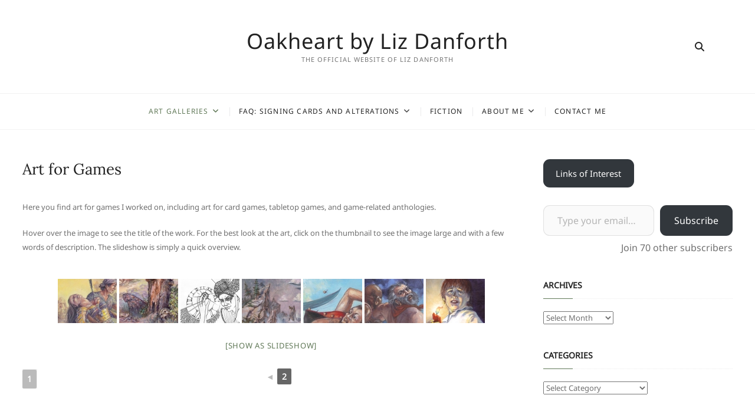

--- FILE ---
content_type: text/html; charset=UTF-8
request_url: https://www.lizdanforth.com/commissions/portfolio/game-related-art/nggallery/page/2
body_size: 14480
content:
<!DOCTYPE html>
<html lang="en-US">
<head>
<meta charset="UTF-8" />
<link rel="profile" href="http://gmpg.org/xfn/11" />
<meta name='robots' content='index, follow, max-image-preview:large, max-snippet:-1, max-video-preview:-1' />

	<!-- This site is optimized with the Yoast SEO plugin v26.7 - https://yoast.com/wordpress/plugins/seo/ -->
	<title>Art for Games - Oakheart by Liz Danforth</title>
	<link rel="canonical" href="https://www.lizdanforth.com/commissions/portfolio/game-related-art/" />
	<meta property="og:locale" content="en_US" />
	<meta property="og:type" content="article" />
	<meta property="og:title" content="Art for Games - Oakheart by Liz Danforth" />
	<meta property="og:description" content="Here you find art for games I worked on, including art for card games, tabletop games, and game-related anthologies. Hover over the image to see &quot;Art for Games&quot;" />
	<meta property="og:url" content="https://www.lizdanforth.com/commissions/portfolio/game-related-art/" />
	<meta property="og:site_name" content="Oakheart by Liz Danforth" />
	<meta property="article:modified_time" content="2016-11-20T00:42:58+00:00" />
	<meta name="twitter:card" content="summary_large_image" />
	<meta name="twitter:site" content="@LizDanforth" />
	<script type="application/ld+json" class="yoast-schema-graph">{"@context":"https://schema.org","@graph":[{"@type":"WebPage","@id":"https://www.lizdanforth.com/commissions/portfolio/game-related-art/","url":"https://www.lizdanforth.com/commissions/portfolio/game-related-art/","name":"Art for Games - Oakheart by Liz Danforth","isPartOf":{"@id":"https://www.lizdanforth.com/#website"},"datePublished":"2009-03-16T16:36:35+00:00","dateModified":"2016-11-20T00:42:58+00:00","breadcrumb":{"@id":"https://www.lizdanforth.com/commissions/portfolio/game-related-art/#breadcrumb"},"inLanguage":"en-US","potentialAction":[{"@type":"ReadAction","target":["https://www.lizdanforth.com/commissions/portfolio/game-related-art/"]}]},{"@type":"BreadcrumbList","@id":"https://www.lizdanforth.com/commissions/portfolio/game-related-art/#breadcrumb","itemListElement":[{"@type":"ListItem","position":1,"name":"Home","item":"https://www.lizdanforth.com/"},{"@type":"ListItem","position":2,"name":"Commissions","item":"https://www.lizdanforth.com/commissions/"},{"@type":"ListItem","position":3,"name":"Art Gallery","item":"https://www.lizdanforth.com/commissions/portfolio/"},{"@type":"ListItem","position":4,"name":"Art for Games"}]},{"@type":"WebSite","@id":"https://www.lizdanforth.com/#website","url":"https://www.lizdanforth.com/","name":"Oakheart by Liz Danforth","description":"The official website of Liz Danforth","publisher":{"@id":"https://www.lizdanforth.com/#/schema/person/abb0c589c98975c4266e1860fd03d983"},"potentialAction":[{"@type":"SearchAction","target":{"@type":"EntryPoint","urlTemplate":"https://www.lizdanforth.com/?s={search_term_string}"},"query-input":{"@type":"PropertyValueSpecification","valueRequired":true,"valueName":"search_term_string"}}],"inLanguage":"en-US"},{"@type":["Person","Organization"],"@id":"https://www.lizdanforth.com/#/schema/person/abb0c589c98975c4266e1860fd03d983","name":"Liz Danforth","image":{"@type":"ImageObject","inLanguage":"en-US","@id":"https://www.lizdanforth.com/#/schema/person/image/","url":"https://www.lizdanforth.com/wp-content/uploads/2020/01/Avatar-Santillana-del-Mar.jpg","contentUrl":"https://www.lizdanforth.com/wp-content/uploads/2020/01/Avatar-Santillana-del-Mar.jpg","width":688,"height":688,"caption":"Liz Danforth"},"logo":{"@id":"https://www.lizdanforth.com/#/schema/person/image/"}}]}</script>
	<!-- / Yoast SEO plugin. -->


<link rel='dns-prefetch' href='//secure.gravatar.com' />
<link rel='dns-prefetch' href='//stats.wp.com' />
<link rel='dns-prefetch' href='//v0.wordpress.com' />
<link rel="alternate" type="application/rss+xml" title="Oakheart by Liz Danforth &raquo; Feed" href="https://www.lizdanforth.com/feed/" />
<link rel="alternate" type="application/rss+xml" title="Oakheart by Liz Danforth &raquo; Comments Feed" href="https://www.lizdanforth.com/comments/feed/" />
<link rel="alternate" title="oEmbed (JSON)" type="application/json+oembed" href="https://www.lizdanforth.com/wp-json/oembed/1.0/embed?url=https%3A%2F%2Fwww.lizdanforth.com%2Fcommissions%2Fportfolio%2Fgame-related-art%2F" />
<link rel="alternate" title="oEmbed (XML)" type="text/xml+oembed" href="https://www.lizdanforth.com/wp-json/oembed/1.0/embed?url=https%3A%2F%2Fwww.lizdanforth.com%2Fcommissions%2Fportfolio%2Fgame-related-art%2F&#038;format=xml" />
<style id='wp-img-auto-sizes-contain-inline-css' type='text/css'>
img:is([sizes=auto i],[sizes^="auto," i]){contain-intrinsic-size:3000px 1500px}
/*# sourceURL=wp-img-auto-sizes-contain-inline-css */
</style>
<style id='wp-emoji-styles-inline-css' type='text/css'>

	img.wp-smiley, img.emoji {
		display: inline !important;
		border: none !important;
		box-shadow: none !important;
		height: 1em !important;
		width: 1em !important;
		margin: 0 0.07em !important;
		vertical-align: -0.1em !important;
		background: none !important;
		padding: 0 !important;
	}
/*# sourceURL=wp-emoji-styles-inline-css */
</style>
<style id='wp-block-library-inline-css' type='text/css'>
:root{--wp-block-synced-color:#7a00df;--wp-block-synced-color--rgb:122,0,223;--wp-bound-block-color:var(--wp-block-synced-color);--wp-editor-canvas-background:#ddd;--wp-admin-theme-color:#007cba;--wp-admin-theme-color--rgb:0,124,186;--wp-admin-theme-color-darker-10:#006ba1;--wp-admin-theme-color-darker-10--rgb:0,107,160.5;--wp-admin-theme-color-darker-20:#005a87;--wp-admin-theme-color-darker-20--rgb:0,90,135;--wp-admin-border-width-focus:2px}@media (min-resolution:192dpi){:root{--wp-admin-border-width-focus:1.5px}}.wp-element-button{cursor:pointer}:root .has-very-light-gray-background-color{background-color:#eee}:root .has-very-dark-gray-background-color{background-color:#313131}:root .has-very-light-gray-color{color:#eee}:root .has-very-dark-gray-color{color:#313131}:root .has-vivid-green-cyan-to-vivid-cyan-blue-gradient-background{background:linear-gradient(135deg,#00d084,#0693e3)}:root .has-purple-crush-gradient-background{background:linear-gradient(135deg,#34e2e4,#4721fb 50%,#ab1dfe)}:root .has-hazy-dawn-gradient-background{background:linear-gradient(135deg,#faaca8,#dad0ec)}:root .has-subdued-olive-gradient-background{background:linear-gradient(135deg,#fafae1,#67a671)}:root .has-atomic-cream-gradient-background{background:linear-gradient(135deg,#fdd79a,#004a59)}:root .has-nightshade-gradient-background{background:linear-gradient(135deg,#330968,#31cdcf)}:root .has-midnight-gradient-background{background:linear-gradient(135deg,#020381,#2874fc)}:root{--wp--preset--font-size--normal:16px;--wp--preset--font-size--huge:42px}.has-regular-font-size{font-size:1em}.has-larger-font-size{font-size:2.625em}.has-normal-font-size{font-size:var(--wp--preset--font-size--normal)}.has-huge-font-size{font-size:var(--wp--preset--font-size--huge)}.has-text-align-center{text-align:center}.has-text-align-left{text-align:left}.has-text-align-right{text-align:right}.has-fit-text{white-space:nowrap!important}#end-resizable-editor-section{display:none}.aligncenter{clear:both}.items-justified-left{justify-content:flex-start}.items-justified-center{justify-content:center}.items-justified-right{justify-content:flex-end}.items-justified-space-between{justify-content:space-between}.screen-reader-text{border:0;clip-path:inset(50%);height:1px;margin:-1px;overflow:hidden;padding:0;position:absolute;width:1px;word-wrap:normal!important}.screen-reader-text:focus{background-color:#ddd;clip-path:none;color:#444;display:block;font-size:1em;height:auto;left:5px;line-height:normal;padding:15px 23px 14px;text-decoration:none;top:5px;width:auto;z-index:100000}html :where(.has-border-color){border-style:solid}html :where([style*=border-top-color]){border-top-style:solid}html :where([style*=border-right-color]){border-right-style:solid}html :where([style*=border-bottom-color]){border-bottom-style:solid}html :where([style*=border-left-color]){border-left-style:solid}html :where([style*=border-width]){border-style:solid}html :where([style*=border-top-width]){border-top-style:solid}html :where([style*=border-right-width]){border-right-style:solid}html :where([style*=border-bottom-width]){border-bottom-style:solid}html :where([style*=border-left-width]){border-left-style:solid}html :where(img[class*=wp-image-]){height:auto;max-width:100%}:where(figure){margin:0 0 1em}html :where(.is-position-sticky){--wp-admin--admin-bar--position-offset:var(--wp-admin--admin-bar--height,0px)}@media screen and (max-width:600px){html :where(.is-position-sticky){--wp-admin--admin-bar--position-offset:0px}}

/*# sourceURL=wp-block-library-inline-css */
</style><style id='wp-block-button-inline-css' type='text/css'>
.wp-block-button__link{align-content:center;box-sizing:border-box;cursor:pointer;display:inline-block;height:100%;text-align:center;word-break:break-word}.wp-block-button__link.aligncenter{text-align:center}.wp-block-button__link.alignright{text-align:right}:where(.wp-block-button__link){border-radius:9999px;box-shadow:none;padding:calc(.667em + 2px) calc(1.333em + 2px);text-decoration:none}.wp-block-button[style*=text-decoration] .wp-block-button__link{text-decoration:inherit}.wp-block-buttons>.wp-block-button.has-custom-width{max-width:none}.wp-block-buttons>.wp-block-button.has-custom-width .wp-block-button__link{width:100%}.wp-block-buttons>.wp-block-button.has-custom-font-size .wp-block-button__link{font-size:inherit}.wp-block-buttons>.wp-block-button.wp-block-button__width-25{width:calc(25% - var(--wp--style--block-gap, .5em)*.75)}.wp-block-buttons>.wp-block-button.wp-block-button__width-50{width:calc(50% - var(--wp--style--block-gap, .5em)*.5)}.wp-block-buttons>.wp-block-button.wp-block-button__width-75{width:calc(75% - var(--wp--style--block-gap, .5em)*.25)}.wp-block-buttons>.wp-block-button.wp-block-button__width-100{flex-basis:100%;width:100%}.wp-block-buttons.is-vertical>.wp-block-button.wp-block-button__width-25{width:25%}.wp-block-buttons.is-vertical>.wp-block-button.wp-block-button__width-50{width:50%}.wp-block-buttons.is-vertical>.wp-block-button.wp-block-button__width-75{width:75%}.wp-block-button.is-style-squared,.wp-block-button__link.wp-block-button.is-style-squared{border-radius:0}.wp-block-button.no-border-radius,.wp-block-button__link.no-border-radius{border-radius:0!important}:root :where(.wp-block-button .wp-block-button__link.is-style-outline),:root :where(.wp-block-button.is-style-outline>.wp-block-button__link){border:2px solid;padding:.667em 1.333em}:root :where(.wp-block-button .wp-block-button__link.is-style-outline:not(.has-text-color)),:root :where(.wp-block-button.is-style-outline>.wp-block-button__link:not(.has-text-color)){color:currentColor}:root :where(.wp-block-button .wp-block-button__link.is-style-outline:not(.has-background)),:root :where(.wp-block-button.is-style-outline>.wp-block-button__link:not(.has-background)){background-color:initial;background-image:none}
/*# sourceURL=https://www.lizdanforth.com/wp-includes/blocks/button/style.min.css */
</style>
<style id='wp-block-buttons-inline-css' type='text/css'>
.wp-block-buttons{box-sizing:border-box}.wp-block-buttons.is-vertical{flex-direction:column}.wp-block-buttons.is-vertical>.wp-block-button:last-child{margin-bottom:0}.wp-block-buttons>.wp-block-button{display:inline-block;margin:0}.wp-block-buttons.is-content-justification-left{justify-content:flex-start}.wp-block-buttons.is-content-justification-left.is-vertical{align-items:flex-start}.wp-block-buttons.is-content-justification-center{justify-content:center}.wp-block-buttons.is-content-justification-center.is-vertical{align-items:center}.wp-block-buttons.is-content-justification-right{justify-content:flex-end}.wp-block-buttons.is-content-justification-right.is-vertical{align-items:flex-end}.wp-block-buttons.is-content-justification-space-between{justify-content:space-between}.wp-block-buttons.aligncenter{text-align:center}.wp-block-buttons:not(.is-content-justification-space-between,.is-content-justification-right,.is-content-justification-left,.is-content-justification-center) .wp-block-button.aligncenter{margin-left:auto;margin-right:auto;width:100%}.wp-block-buttons[style*=text-decoration] .wp-block-button,.wp-block-buttons[style*=text-decoration] .wp-block-button__link{text-decoration:inherit}.wp-block-buttons.has-custom-font-size .wp-block-button__link{font-size:inherit}.wp-block-buttons .wp-block-button__link{width:100%}.wp-block-button.aligncenter{text-align:center}
/*# sourceURL=https://www.lizdanforth.com/wp-includes/blocks/buttons/style.min.css */
</style>
<style id='global-styles-inline-css' type='text/css'>
:root{--wp--preset--aspect-ratio--square: 1;--wp--preset--aspect-ratio--4-3: 4/3;--wp--preset--aspect-ratio--3-4: 3/4;--wp--preset--aspect-ratio--3-2: 3/2;--wp--preset--aspect-ratio--2-3: 2/3;--wp--preset--aspect-ratio--16-9: 16/9;--wp--preset--aspect-ratio--9-16: 9/16;--wp--preset--color--black: #000000;--wp--preset--color--cyan-bluish-gray: #abb8c3;--wp--preset--color--white: #ffffff;--wp--preset--color--pale-pink: #f78da7;--wp--preset--color--vivid-red: #cf2e2e;--wp--preset--color--luminous-vivid-orange: #ff6900;--wp--preset--color--luminous-vivid-amber: #fcb900;--wp--preset--color--light-green-cyan: #7bdcb5;--wp--preset--color--vivid-green-cyan: #00d084;--wp--preset--color--pale-cyan-blue: #8ed1fc;--wp--preset--color--vivid-cyan-blue: #0693e3;--wp--preset--color--vivid-purple: #9b51e0;--wp--preset--gradient--vivid-cyan-blue-to-vivid-purple: linear-gradient(135deg,rgb(6,147,227) 0%,rgb(155,81,224) 100%);--wp--preset--gradient--light-green-cyan-to-vivid-green-cyan: linear-gradient(135deg,rgb(122,220,180) 0%,rgb(0,208,130) 100%);--wp--preset--gradient--luminous-vivid-amber-to-luminous-vivid-orange: linear-gradient(135deg,rgb(252,185,0) 0%,rgb(255,105,0) 100%);--wp--preset--gradient--luminous-vivid-orange-to-vivid-red: linear-gradient(135deg,rgb(255,105,0) 0%,rgb(207,46,46) 100%);--wp--preset--gradient--very-light-gray-to-cyan-bluish-gray: linear-gradient(135deg,rgb(238,238,238) 0%,rgb(169,184,195) 100%);--wp--preset--gradient--cool-to-warm-spectrum: linear-gradient(135deg,rgb(74,234,220) 0%,rgb(151,120,209) 20%,rgb(207,42,186) 40%,rgb(238,44,130) 60%,rgb(251,105,98) 80%,rgb(254,248,76) 100%);--wp--preset--gradient--blush-light-purple: linear-gradient(135deg,rgb(255,206,236) 0%,rgb(152,150,240) 100%);--wp--preset--gradient--blush-bordeaux: linear-gradient(135deg,rgb(254,205,165) 0%,rgb(254,45,45) 50%,rgb(107,0,62) 100%);--wp--preset--gradient--luminous-dusk: linear-gradient(135deg,rgb(255,203,112) 0%,rgb(199,81,192) 50%,rgb(65,88,208) 100%);--wp--preset--gradient--pale-ocean: linear-gradient(135deg,rgb(255,245,203) 0%,rgb(182,227,212) 50%,rgb(51,167,181) 100%);--wp--preset--gradient--electric-grass: linear-gradient(135deg,rgb(202,248,128) 0%,rgb(113,206,126) 100%);--wp--preset--gradient--midnight: linear-gradient(135deg,rgb(2,3,129) 0%,rgb(40,116,252) 100%);--wp--preset--font-size--small: 13px;--wp--preset--font-size--medium: 20px;--wp--preset--font-size--large: 36px;--wp--preset--font-size--x-large: 42px;--wp--preset--spacing--20: 0.44rem;--wp--preset--spacing--30: 0.67rem;--wp--preset--spacing--40: 1rem;--wp--preset--spacing--50: 1.5rem;--wp--preset--spacing--60: 2.25rem;--wp--preset--spacing--70: 3.38rem;--wp--preset--spacing--80: 5.06rem;--wp--preset--shadow--natural: 6px 6px 9px rgba(0, 0, 0, 0.2);--wp--preset--shadow--deep: 12px 12px 50px rgba(0, 0, 0, 0.4);--wp--preset--shadow--sharp: 6px 6px 0px rgba(0, 0, 0, 0.2);--wp--preset--shadow--outlined: 6px 6px 0px -3px rgb(255, 255, 255), 6px 6px rgb(0, 0, 0);--wp--preset--shadow--crisp: 6px 6px 0px rgb(0, 0, 0);}:where(.is-layout-flex){gap: 0.5em;}:where(.is-layout-grid){gap: 0.5em;}body .is-layout-flex{display: flex;}.is-layout-flex{flex-wrap: wrap;align-items: center;}.is-layout-flex > :is(*, div){margin: 0;}body .is-layout-grid{display: grid;}.is-layout-grid > :is(*, div){margin: 0;}:where(.wp-block-columns.is-layout-flex){gap: 2em;}:where(.wp-block-columns.is-layout-grid){gap: 2em;}:where(.wp-block-post-template.is-layout-flex){gap: 1.25em;}:where(.wp-block-post-template.is-layout-grid){gap: 1.25em;}.has-black-color{color: var(--wp--preset--color--black) !important;}.has-cyan-bluish-gray-color{color: var(--wp--preset--color--cyan-bluish-gray) !important;}.has-white-color{color: var(--wp--preset--color--white) !important;}.has-pale-pink-color{color: var(--wp--preset--color--pale-pink) !important;}.has-vivid-red-color{color: var(--wp--preset--color--vivid-red) !important;}.has-luminous-vivid-orange-color{color: var(--wp--preset--color--luminous-vivid-orange) !important;}.has-luminous-vivid-amber-color{color: var(--wp--preset--color--luminous-vivid-amber) !important;}.has-light-green-cyan-color{color: var(--wp--preset--color--light-green-cyan) !important;}.has-vivid-green-cyan-color{color: var(--wp--preset--color--vivid-green-cyan) !important;}.has-pale-cyan-blue-color{color: var(--wp--preset--color--pale-cyan-blue) !important;}.has-vivid-cyan-blue-color{color: var(--wp--preset--color--vivid-cyan-blue) !important;}.has-vivid-purple-color{color: var(--wp--preset--color--vivid-purple) !important;}.has-black-background-color{background-color: var(--wp--preset--color--black) !important;}.has-cyan-bluish-gray-background-color{background-color: var(--wp--preset--color--cyan-bluish-gray) !important;}.has-white-background-color{background-color: var(--wp--preset--color--white) !important;}.has-pale-pink-background-color{background-color: var(--wp--preset--color--pale-pink) !important;}.has-vivid-red-background-color{background-color: var(--wp--preset--color--vivid-red) !important;}.has-luminous-vivid-orange-background-color{background-color: var(--wp--preset--color--luminous-vivid-orange) !important;}.has-luminous-vivid-amber-background-color{background-color: var(--wp--preset--color--luminous-vivid-amber) !important;}.has-light-green-cyan-background-color{background-color: var(--wp--preset--color--light-green-cyan) !important;}.has-vivid-green-cyan-background-color{background-color: var(--wp--preset--color--vivid-green-cyan) !important;}.has-pale-cyan-blue-background-color{background-color: var(--wp--preset--color--pale-cyan-blue) !important;}.has-vivid-cyan-blue-background-color{background-color: var(--wp--preset--color--vivid-cyan-blue) !important;}.has-vivid-purple-background-color{background-color: var(--wp--preset--color--vivid-purple) !important;}.has-black-border-color{border-color: var(--wp--preset--color--black) !important;}.has-cyan-bluish-gray-border-color{border-color: var(--wp--preset--color--cyan-bluish-gray) !important;}.has-white-border-color{border-color: var(--wp--preset--color--white) !important;}.has-pale-pink-border-color{border-color: var(--wp--preset--color--pale-pink) !important;}.has-vivid-red-border-color{border-color: var(--wp--preset--color--vivid-red) !important;}.has-luminous-vivid-orange-border-color{border-color: var(--wp--preset--color--luminous-vivid-orange) !important;}.has-luminous-vivid-amber-border-color{border-color: var(--wp--preset--color--luminous-vivid-amber) !important;}.has-light-green-cyan-border-color{border-color: var(--wp--preset--color--light-green-cyan) !important;}.has-vivid-green-cyan-border-color{border-color: var(--wp--preset--color--vivid-green-cyan) !important;}.has-pale-cyan-blue-border-color{border-color: var(--wp--preset--color--pale-cyan-blue) !important;}.has-vivid-cyan-blue-border-color{border-color: var(--wp--preset--color--vivid-cyan-blue) !important;}.has-vivid-purple-border-color{border-color: var(--wp--preset--color--vivid-purple) !important;}.has-vivid-cyan-blue-to-vivid-purple-gradient-background{background: var(--wp--preset--gradient--vivid-cyan-blue-to-vivid-purple) !important;}.has-light-green-cyan-to-vivid-green-cyan-gradient-background{background: var(--wp--preset--gradient--light-green-cyan-to-vivid-green-cyan) !important;}.has-luminous-vivid-amber-to-luminous-vivid-orange-gradient-background{background: var(--wp--preset--gradient--luminous-vivid-amber-to-luminous-vivid-orange) !important;}.has-luminous-vivid-orange-to-vivid-red-gradient-background{background: var(--wp--preset--gradient--luminous-vivid-orange-to-vivid-red) !important;}.has-very-light-gray-to-cyan-bluish-gray-gradient-background{background: var(--wp--preset--gradient--very-light-gray-to-cyan-bluish-gray) !important;}.has-cool-to-warm-spectrum-gradient-background{background: var(--wp--preset--gradient--cool-to-warm-spectrum) !important;}.has-blush-light-purple-gradient-background{background: var(--wp--preset--gradient--blush-light-purple) !important;}.has-blush-bordeaux-gradient-background{background: var(--wp--preset--gradient--blush-bordeaux) !important;}.has-luminous-dusk-gradient-background{background: var(--wp--preset--gradient--luminous-dusk) !important;}.has-pale-ocean-gradient-background{background: var(--wp--preset--gradient--pale-ocean) !important;}.has-electric-grass-gradient-background{background: var(--wp--preset--gradient--electric-grass) !important;}.has-midnight-gradient-background{background: var(--wp--preset--gradient--midnight) !important;}.has-small-font-size{font-size: var(--wp--preset--font-size--small) !important;}.has-medium-font-size{font-size: var(--wp--preset--font-size--medium) !important;}.has-large-font-size{font-size: var(--wp--preset--font-size--large) !important;}.has-x-large-font-size{font-size: var(--wp--preset--font-size--x-large) !important;}
/*# sourceURL=global-styles-inline-css */
</style>
<style id='core-block-supports-inline-css' type='text/css'>
.wp-container-core-buttons-is-layout-fdcfc74e{justify-content:flex-start;}
/*# sourceURL=core-block-supports-inline-css */
</style>

<style id='classic-theme-styles-inline-css' type='text/css'>
/*! This file is auto-generated */
.wp-block-button__link{color:#fff;background-color:#32373c;border-radius:9999px;box-shadow:none;text-decoration:none;padding:calc(.667em + 2px) calc(1.333em + 2px);font-size:1.125em}.wp-block-file__button{background:#32373c;color:#fff;text-decoration:none}
/*# sourceURL=/wp-includes/css/classic-themes.min.css */
</style>
<link rel='stylesheet' id='ngg_trigger_buttons-css' href='https://www.lizdanforth.com/wp-content/plugins/nextgen-gallery/static/GalleryDisplay/trigger_buttons.css?ver=4.0.4' type='text/css' media='all' />
<link rel='stylesheet' id='fontawesome_v4_shim_style-css' href='https://www.lizdanforth.com/wp-content/plugins/nextgen-gallery/static/FontAwesome/css/v4-shims.min.css?ver=6.9' type='text/css' media='all' />
<link rel='stylesheet' id='fontawesome-css' href='https://www.lizdanforth.com/wp-content/plugins/nextgen-gallery/static/FontAwesome/css/all.min.css?ver=6.9' type='text/css' media='all' />
<link rel='stylesheet' id='nextgen_pagination_style-css' href='https://www.lizdanforth.com/wp-content/plugins/nextgen-gallery/static/GalleryDisplay/pagination_style.css?ver=4.0.4' type='text/css' media='all' />
<link rel='stylesheet' id='nextgen_basic_thumbnails_style-css' href='https://www.lizdanforth.com/wp-content/plugins/nextgen-gallery/static/Thumbnails/nextgen_basic_thumbnails.css?ver=4.0.4' type='text/css' media='all' />
<link rel='stylesheet' id='cocktail-style-css' href='https://www.lizdanforth.com/wp-content/themes/cocktail/style.css?ver=6.9' type='text/css' media='all' />
<link rel='stylesheet' id='font-icons-css' href='https://www.lizdanforth.com/wp-content/themes/cocktail/assets/font-icons/css/all.min.css?ver=6.9' type='text/css' media='all' />
<link rel='stylesheet' id='cocktail-responsive-css' href='https://www.lizdanforth.com/wp-content/themes/cocktail/css/responsive.css?ver=6.9' type='text/css' media='all' />
<link rel='stylesheet' id='cocktail-google-fonts-css' href='https://www.lizdanforth.com/wp-content/fonts/d3336ea019bed56da548818e44b67cc8.css?ver=6.9' type='text/css' media='all' />
<script type="text/javascript" src="https://www.lizdanforth.com/wp-includes/js/jquery/jquery.min.js?ver=3.7.1" id="jquery-core-js"></script>
<script type="text/javascript" src="https://www.lizdanforth.com/wp-includes/js/jquery/jquery-migrate.min.js?ver=3.4.1" id="jquery-migrate-js"></script>
<script type="text/javascript" id="photocrati_ajax-js-extra">
/* <![CDATA[ */
var photocrati_ajax = {"url":"https://www.lizdanforth.com/index.php?photocrati_ajax=1","rest_url":"https://www.lizdanforth.com/wp-json/","wp_home_url":"https://www.lizdanforth.com","wp_site_url":"https://www.lizdanforth.com","wp_root_url":"https://www.lizdanforth.com","wp_plugins_url":"https://www.lizdanforth.com/wp-content/plugins","wp_content_url":"https://www.lizdanforth.com/wp-content","wp_includes_url":"https://www.lizdanforth.com/wp-includes/","ngg_param_slug":"nggallery","rest_nonce":"f636298ec4"};
//# sourceURL=photocrati_ajax-js-extra
/* ]]> */
</script>
<script type="text/javascript" src="https://www.lizdanforth.com/wp-content/plugins/nextgen-gallery/static/Legacy/ajax.min.js?ver=4.0.4" id="photocrati_ajax-js"></script>
<script type="text/javascript" src="https://www.lizdanforth.com/wp-content/plugins/nextgen-gallery/static/FontAwesome/js/v4-shims.min.js?ver=5.3.1" id="fontawesome_v4_shim-js"></script>
<script type="text/javascript" defer crossorigin="anonymous" data-auto-replace-svg="false" data-keep-original-source="false" data-search-pseudo-elements src="https://www.lizdanforth.com/wp-content/plugins/nextgen-gallery/static/FontAwesome/js/all.min.js?ver=5.3.1" id="fontawesome-js"></script>
<script type="text/javascript" src="https://www.lizdanforth.com/wp-content/plugins/nextgen-gallery/static/Thumbnails/nextgen_basic_thumbnails.js?ver=4.0.4" id="nextgen_basic_thumbnails_script-js"></script>
<link rel="https://api.w.org/" href="https://www.lizdanforth.com/wp-json/" /><link rel="alternate" title="JSON" type="application/json" href="https://www.lizdanforth.com/wp-json/wp/v2/pages/21" /><link rel="EditURI" type="application/rsd+xml" title="RSD" href="https://www.lizdanforth.com/xmlrpc.php?rsd" />
<meta name="generator" content="WordPress 6.9" />
<link rel='shortlink' href='https://wp.me/P2lTXY-l' />
	<style>img#wpstats{display:none}</style>
			<meta name="viewport" content="width=device-width" />
			<style type="text/css" id="wp-custom-css">
			.bill-hidden {
	visibility: hidden;
	display: none; 
}		</style>
		<style id='jetpack-block-subscriptions-inline-css' type='text/css'>
.is-style-compact .is-not-subscriber .wp-block-button__link,.is-style-compact .is-not-subscriber .wp-block-jetpack-subscriptions__button{border-end-start-radius:0!important;border-start-start-radius:0!important;margin-inline-start:0!important}.is-style-compact .is-not-subscriber .components-text-control__input,.is-style-compact .is-not-subscriber p#subscribe-email input[type=email]{border-end-end-radius:0!important;border-start-end-radius:0!important}.is-style-compact:not(.wp-block-jetpack-subscriptions__use-newline) .components-text-control__input{border-inline-end-width:0!important}.wp-block-jetpack-subscriptions.wp-block-jetpack-subscriptions__supports-newline .wp-block-jetpack-subscriptions__form-container{display:flex;flex-direction:column}.wp-block-jetpack-subscriptions.wp-block-jetpack-subscriptions__supports-newline:not(.wp-block-jetpack-subscriptions__use-newline) .is-not-subscriber .wp-block-jetpack-subscriptions__form-elements{align-items:flex-start;display:flex}.wp-block-jetpack-subscriptions.wp-block-jetpack-subscriptions__supports-newline:not(.wp-block-jetpack-subscriptions__use-newline) p#subscribe-submit{display:flex;justify-content:center}.wp-block-jetpack-subscriptions.wp-block-jetpack-subscriptions__supports-newline .wp-block-jetpack-subscriptions__form .wp-block-jetpack-subscriptions__button,.wp-block-jetpack-subscriptions.wp-block-jetpack-subscriptions__supports-newline .wp-block-jetpack-subscriptions__form .wp-block-jetpack-subscriptions__textfield .components-text-control__input,.wp-block-jetpack-subscriptions.wp-block-jetpack-subscriptions__supports-newline .wp-block-jetpack-subscriptions__form button,.wp-block-jetpack-subscriptions.wp-block-jetpack-subscriptions__supports-newline .wp-block-jetpack-subscriptions__form input[type=email],.wp-block-jetpack-subscriptions.wp-block-jetpack-subscriptions__supports-newline form .wp-block-jetpack-subscriptions__button,.wp-block-jetpack-subscriptions.wp-block-jetpack-subscriptions__supports-newline form .wp-block-jetpack-subscriptions__textfield .components-text-control__input,.wp-block-jetpack-subscriptions.wp-block-jetpack-subscriptions__supports-newline form button,.wp-block-jetpack-subscriptions.wp-block-jetpack-subscriptions__supports-newline form input[type=email]{box-sizing:border-box;cursor:pointer;line-height:1.3;min-width:auto!important;white-space:nowrap!important}.wp-block-jetpack-subscriptions.wp-block-jetpack-subscriptions__supports-newline .wp-block-jetpack-subscriptions__form input[type=email]::placeholder,.wp-block-jetpack-subscriptions.wp-block-jetpack-subscriptions__supports-newline .wp-block-jetpack-subscriptions__form input[type=email]:disabled,.wp-block-jetpack-subscriptions.wp-block-jetpack-subscriptions__supports-newline form input[type=email]::placeholder,.wp-block-jetpack-subscriptions.wp-block-jetpack-subscriptions__supports-newline form input[type=email]:disabled{color:currentColor;opacity:.5}.wp-block-jetpack-subscriptions.wp-block-jetpack-subscriptions__supports-newline .wp-block-jetpack-subscriptions__form .wp-block-jetpack-subscriptions__button,.wp-block-jetpack-subscriptions.wp-block-jetpack-subscriptions__supports-newline .wp-block-jetpack-subscriptions__form button,.wp-block-jetpack-subscriptions.wp-block-jetpack-subscriptions__supports-newline form .wp-block-jetpack-subscriptions__button,.wp-block-jetpack-subscriptions.wp-block-jetpack-subscriptions__supports-newline form button{border-color:#0000;border-style:solid}.wp-block-jetpack-subscriptions.wp-block-jetpack-subscriptions__supports-newline .wp-block-jetpack-subscriptions__form .wp-block-jetpack-subscriptions__textfield,.wp-block-jetpack-subscriptions.wp-block-jetpack-subscriptions__supports-newline .wp-block-jetpack-subscriptions__form p#subscribe-email,.wp-block-jetpack-subscriptions.wp-block-jetpack-subscriptions__supports-newline form .wp-block-jetpack-subscriptions__textfield,.wp-block-jetpack-subscriptions.wp-block-jetpack-subscriptions__supports-newline form p#subscribe-email{background:#0000;flex-grow:1}.wp-block-jetpack-subscriptions.wp-block-jetpack-subscriptions__supports-newline .wp-block-jetpack-subscriptions__form .wp-block-jetpack-subscriptions__textfield .components-base-control__field,.wp-block-jetpack-subscriptions.wp-block-jetpack-subscriptions__supports-newline .wp-block-jetpack-subscriptions__form .wp-block-jetpack-subscriptions__textfield .components-text-control__input,.wp-block-jetpack-subscriptions.wp-block-jetpack-subscriptions__supports-newline .wp-block-jetpack-subscriptions__form .wp-block-jetpack-subscriptions__textfield input[type=email],.wp-block-jetpack-subscriptions.wp-block-jetpack-subscriptions__supports-newline .wp-block-jetpack-subscriptions__form p#subscribe-email .components-base-control__field,.wp-block-jetpack-subscriptions.wp-block-jetpack-subscriptions__supports-newline .wp-block-jetpack-subscriptions__form p#subscribe-email .components-text-control__input,.wp-block-jetpack-subscriptions.wp-block-jetpack-subscriptions__supports-newline .wp-block-jetpack-subscriptions__form p#subscribe-email input[type=email],.wp-block-jetpack-subscriptions.wp-block-jetpack-subscriptions__supports-newline form .wp-block-jetpack-subscriptions__textfield .components-base-control__field,.wp-block-jetpack-subscriptions.wp-block-jetpack-subscriptions__supports-newline form .wp-block-jetpack-subscriptions__textfield .components-text-control__input,.wp-block-jetpack-subscriptions.wp-block-jetpack-subscriptions__supports-newline form .wp-block-jetpack-subscriptions__textfield input[type=email],.wp-block-jetpack-subscriptions.wp-block-jetpack-subscriptions__supports-newline form p#subscribe-email .components-base-control__field,.wp-block-jetpack-subscriptions.wp-block-jetpack-subscriptions__supports-newline form p#subscribe-email .components-text-control__input,.wp-block-jetpack-subscriptions.wp-block-jetpack-subscriptions__supports-newline form p#subscribe-email input[type=email]{height:auto;margin:0;width:100%}.wp-block-jetpack-subscriptions.wp-block-jetpack-subscriptions__supports-newline .wp-block-jetpack-subscriptions__form p#subscribe-email,.wp-block-jetpack-subscriptions.wp-block-jetpack-subscriptions__supports-newline .wp-block-jetpack-subscriptions__form p#subscribe-submit,.wp-block-jetpack-subscriptions.wp-block-jetpack-subscriptions__supports-newline form p#subscribe-email,.wp-block-jetpack-subscriptions.wp-block-jetpack-subscriptions__supports-newline form p#subscribe-submit{line-height:0;margin:0;padding:0}.wp-block-jetpack-subscriptions.wp-block-jetpack-subscriptions__supports-newline.wp-block-jetpack-subscriptions__show-subs .wp-block-jetpack-subscriptions__subscount{font-size:16px;margin:8px 0;text-align:end}.wp-block-jetpack-subscriptions.wp-block-jetpack-subscriptions__supports-newline.wp-block-jetpack-subscriptions__use-newline .wp-block-jetpack-subscriptions__form-elements{display:block}.wp-block-jetpack-subscriptions.wp-block-jetpack-subscriptions__supports-newline.wp-block-jetpack-subscriptions__use-newline .wp-block-jetpack-subscriptions__button,.wp-block-jetpack-subscriptions.wp-block-jetpack-subscriptions__supports-newline.wp-block-jetpack-subscriptions__use-newline button{display:inline-block;max-width:100%}.wp-block-jetpack-subscriptions.wp-block-jetpack-subscriptions__supports-newline.wp-block-jetpack-subscriptions__use-newline .wp-block-jetpack-subscriptions__subscount{text-align:start}#subscribe-submit.is-link{text-align:center;width:auto!important}#subscribe-submit.is-link a{margin-left:0!important;margin-top:0!important;width:auto!important}@keyframes jetpack-memberships_button__spinner-animation{to{transform:rotate(1turn)}}.jetpack-memberships-spinner{display:none;height:1em;margin:0 0 0 5px;width:1em}.jetpack-memberships-spinner svg{height:100%;margin-bottom:-2px;width:100%}.jetpack-memberships-spinner-rotating{animation:jetpack-memberships_button__spinner-animation .75s linear infinite;transform-origin:center}.is-loading .jetpack-memberships-spinner{display:inline-block}body.jetpack-memberships-modal-open{overflow:hidden}dialog.jetpack-memberships-modal{opacity:1}dialog.jetpack-memberships-modal,dialog.jetpack-memberships-modal iframe{background:#0000;border:0;bottom:0;box-shadow:none;height:100%;left:0;margin:0;padding:0;position:fixed;right:0;top:0;width:100%}dialog.jetpack-memberships-modal::backdrop{background-color:#000;opacity:.7;transition:opacity .2s ease-out}dialog.jetpack-memberships-modal.is-loading,dialog.jetpack-memberships-modal.is-loading::backdrop{opacity:0}
/*# sourceURL=https://www.lizdanforth.com/wp-content/plugins/jetpack/_inc/blocks/subscriptions/view.css?minify=false */
</style>
</head>
<body class="wp-singular page-template-default page page-id-21 page-child parent-pageid-19 wp-custom-logo wp-embed-responsive wp-theme-cocktail ">
	<div id="page" class="site">
	<a class="skip-link screen-reader-text" href="#site-content-contain">Skip to content</a>
	<!-- Masthead ============================================= -->
	<header id="masthead" class="site-header" role="banner">
		<div class="header-wrap">
			<!-- Top Header============================================= -->
			<div class="top-header">
								<!-- Main Header============================================= -->
				<div class="main-header clearfix">
					<div class="header-wrap-inner">
						<div class="header-left">
													</div> <!-- end .header-left -->
					

						<div id="site-branding" class="site-branding"><div id="site-detail"> <h2 id="site-title"> 				<a href="https://www.lizdanforth.com/" title="Oakheart by Liz Danforth" rel="home"> Oakheart by Liz Danforth </a>
				 </h2> <!-- end .site-title --> 					<div id="site-description"> The official website of Liz Danforth </div> <!-- end #site-description -->
			
		</div></div>
						<div class="header-right">
																<aside class="side-menu-wrap" role="complementary" aria-label="Side Sidebar">
										<div class="side-menu">
									  		<button class="hide-menu-toggle" type="button">			
												<span class="bars"></span>
										  	</button>

																					</div><!-- end .side-menu -->
									</aside><!-- end .side-menu-wrap -->
																	<button id="search-toggle" class="header-search" type="button"></button>
										<div id="search-box" class="clearfix">
											<div class="search-x"></div>
												<form class="search-form" action="https://www.lizdanforth.com/" method="get" role="search">
			<label class="screen-reader-text">Search &hellip;</label>
		<input type="search" name="s" class="search-field" placeholder="Search &hellip;" autocomplete="off" />
		<button type="submit" class="search-submit"><i class="fa-solid fa-magnifying-glass"></i></button>
</form> <!-- end .search-form -->										</div>  <!-- end #search-box -->
															</div> <!-- end .header-right -->
					</div> <!-- end .wrap -->

											<!-- Main Nav ============================================= -->
						<div id="sticky-header" class="clearfix">
							<nav id="site-navigation" class="main-navigation clearfix" role="navigation" aria-label="Main Menu">

							<button class="menu-toggle" aria-controls="primary-menu" aria-expanded="false">
								<span class="line-bar"></span>
						  	</button> <!-- end .menu-toggle -->
							
								<ul id="primary-menu" class="menu nav-menu"><li id="menu-item-2861" class="menu-item menu-item-type-post_type menu-item-object-page current-page-ancestor current-menu-ancestor current-menu-parent current-page-parent current_page_parent current_page_ancestor menu-item-has-children menu-item-2861"><a href="https://www.lizdanforth.com/commissions/portfolio/">Art Galleries</a>
<ul class="sub-menu">
	<li id="menu-item-6804" class="menu-item menu-item-type-post_type menu-item-object-page menu-item-6804"><a href="https://www.lizdanforth.com/updated-card-list/">The Card List</a></li>
	<li id="menu-item-3345" class="menu-item menu-item-type-post_type menu-item-object-page menu-item-3345"><a href="https://www.lizdanforth.com/commissions/recent-works/">Recent Works</a></li>
	<li id="menu-item-3349" class="menu-item menu-item-type-post_type menu-item-object-page current-menu-item page_item page-item-21 current_page_item menu-item-3349"><a href="https://www.lizdanforth.com/commissions/portfolio/game-related-art/" aria-current="page">Art for Games</a></li>
	<li id="menu-item-3520" class="menu-item menu-item-type-post_type menu-item-object-page menu-item-3520"><a href="https://www.lizdanforth.com/print-gallery/">Print Gallery</a></li>
	<li id="menu-item-4948" class="menu-item menu-item-type-post_type menu-item-object-page menu-item-4948"><a href="https://www.lizdanforth.com/commissions/portfolio/personal-projects-or-commissions/">Personal Projects &#038; Commissions</a></li>
</ul>
</li>
<li id="menu-item-7155" class="menu-item menu-item-type-post_type menu-item-object-page menu-item-has-children menu-item-7155"><a href="https://www.lizdanforth.com/about-liz-danforth/signing-cards/">FAQ: Signing Cards and Alterations</a>
<ul class="sub-menu">
	<li id="menu-item-6871" class="menu-item menu-item-type-post_type menu-item-object-page menu-item-6871"><a href="https://www.lizdanforth.com/commissions-on-hold/">Commissions on Hold</a></li>
</ul>
</li>
<li id="menu-item-3346" class="menu-item menu-item-type-post_type menu-item-object-page menu-item-3346"><a href="https://www.lizdanforth.com/tall-tales-and-swapping-lies/">Fiction</a></li>
<li id="menu-item-3341" class="menu-item menu-item-type-post_type menu-item-object-page menu-item-has-children menu-item-3341"><a href="https://www.lizdanforth.com/about-liz-danforth/">About Me</a>
<ul class="sub-menu">
	<li id="menu-item-7017" class="menu-item menu-item-type-post_type menu-item-object-page menu-item-7017"><a href="https://www.lizdanforth.com/links-of-interest/">Links of Interest</a></li>
	<li id="menu-item-3343" class="menu-item menu-item-type-post_type menu-item-object-page menu-item-3343"><a href="https://www.lizdanforth.com/about-liz-danforth/bibliography-in-progress/">Bibliography (in progress)</a></li>
	<li id="menu-item-2863" class="menu-item menu-item-type-post_type menu-item-object-page menu-item-2863"><a href="https://www.lizdanforth.com/about-liz-danforth/the-librarian/">Libraries and Gaming</a></li>
	<li id="menu-item-2864" class="menu-item menu-item-type-post_type menu-item-object-page menu-item-2864"><a href="https://www.lizdanforth.com/about-liz-danforth/other/">Other Sides of Me</a></li>
</ul>
</li>
<li id="menu-item-2862" class="menu-item menu-item-type-post_type menu-item-object-page menu-item-2862"><a href="https://www.lizdanforth.com/about/">Contact Me</a></li>
</ul>							</nav> <!-- end #site-navigation -->
						</div> <!-- end #sticky-header -->
									</div> <!-- end .main-header -->
			</div> <!-- end .top-header -->

					</div> <!-- end .header-wrap -->
	</header> <!-- end #masthead -->
	<!-- Main Page Start ============================================= -->
	<div id="site-content-contain" class="site-content-contain">
		<div id="content" class="site-content">
					<div class="wrap">
	<div id="primary" class="content-area">
		<main id="main" class="site-main" role="main">
			<header class="page-header">
									<h1 class="page-title">Art for Games</h1>
					<!-- .page-title -->
								<!-- .breadcrumb -->
			</header><!-- .page-header -->
						<article id="page-21" class="post-21 page type-page status-publish hentry">
								<div class="entry-content">
					<p>Here you find art for games I worked on, including art for card games, tabletop games, and game-related anthologies.</p>
<p>Hover over the image to see the title of the work. For the best look at the art, click on the thumbnail to see the image large and with a few words of description. The slideshow is simply a quick overview.</p>
<!-- default-view.php -->
<div
	class="ngg-galleryoverview default-view
	 ngg-ajax-pagination-none	"
	id="ngg-gallery-cd2a646b061d65cd31ad1b106f5e2476-2">

		<!-- Thumbnails -->
				<div id="ngg-image-0" class="ngg-gallery-thumbnail-box
											"
			>
						<div class="ngg-gallery-thumbnail">
			<a href="https://www.lizdanforth.com/wp-content/gallery/art-for-games/l5r-shinjo-groomsmen-hidde.jpg"
				title="A card image for Legend of the Five Rings, the Hidden Emperor Storms of War expansion."
				data-src="https://www.lizdanforth.com/wp-content/gallery/art-for-games/l5r-shinjo-groomsmen-hidde.jpg"
				data-thumbnail="https://www.lizdanforth.com/wp-content/gallery/art-for-games/thumbs/thumbs_l5r-shinjo-groomsmen-hidde.jpg"
				data-image-id="10"
				data-title="Shinjo Groomsmen"
				data-description="A card image for Legend of the Five Rings, the Hidden Emperor Storms of War expansion."
				data-image-slug="shinjo-groomsmen"
				>
				<img
					title="Shinjo Groomsmen"
					alt="Shinjo Groomsmen"
					src="https://www.lizdanforth.com/wp-content/gallery/art-for-games/thumbs/thumbs_l5r-shinjo-groomsmen-hidde.jpg"
					width="100"
					height="75"
					style="max-width:100%;"
				/>
			</a>
		</div>
							</div>
			
				<div id="ngg-image-1" class="ngg-gallery-thumbnail-box
											"
			>
						<div class="ngg-gallery-thumbnail">
			<a href="https://www.lizdanforth.com/wp-content/gallery/art-for-games/havenwood-battleground.jpg"
				title="A card image for Magic: the Gathering, the Homelands expansion."
				data-src="https://www.lizdanforth.com/wp-content/gallery/art-for-games/havenwood-battleground.jpg"
				data-thumbnail="https://www.lizdanforth.com/wp-content/gallery/art-for-games/thumbs/thumbs_havenwood-battleground.jpg"
				data-image-id="6"
				data-title="Havenwood Battleground"
				data-description="A card image for Magic: the Gathering, the Homelands expansion."
				data-image-slug="havenwood-battleground"
				>
				<img
					title="Havenwood Battleground"
					alt="Havenwood Battleground"
					src="https://www.lizdanforth.com/wp-content/gallery/art-for-games/thumbs/thumbs_havenwood-battleground.jpg"
					width="100"
					height="75"
					style="max-width:100%;"
				/>
			</a>
		</div>
							</div>
			
				<div id="ngg-image-2" class="ngg-gallery-thumbnail-box
											"
			>
						<div class="ngg-gallery-thumbnail">
			<a href="https://www.lizdanforth.com/wp-content/gallery/art-for-games/Casting-from-a-grimoire-SM.jpg"
				title="A more recent Earthdawn-related illustration. I wanted to play with the idea of patterns in patterns in the weaving of magic and enchantment."
				data-src="https://www.lizdanforth.com/wp-content/gallery/art-for-games/Casting-from-a-grimoire-SM.jpg"
				data-thumbnail="https://www.lizdanforth.com/wp-content/gallery/art-for-games/thumbs/thumbs_Casting-from-a-grimoire-SM.jpg"
				data-image-id="45"
				data-title="Casting from a Grimoire"
				data-description="A more recent Earthdawn-related illustration. I wanted to play with the idea of patterns in patterns in the weaving of magic and enchantment."
				data-image-slug="casting-from-a-grimoire-sm-1"
				>
				<img
					title="Casting from a Grimoire"
					alt="Casting from a Grimoire"
					src="https://www.lizdanforth.com/wp-content/gallery/art-for-games/thumbs/thumbs_Casting-from-a-grimoire-SM.jpg"
					width="100"
					height="75"
					style="max-width:100%;"
				/>
			</a>
		</div>
							</div>
			
				<div id="ngg-image-3" class="ngg-gallery-thumbnail-box
											"
			>
						<div class="ngg-gallery-thumbnail">
			<a href="https://www.lizdanforth.com/wp-content/gallery/art-for-games/natures-wrath.jpg"
				title="A card image for Magic: the Gathering."
				data-src="https://www.lizdanforth.com/wp-content/gallery/art-for-games/natures-wrath.jpg"
				data-thumbnail="https://www.lizdanforth.com/wp-content/gallery/art-for-games/thumbs/thumbs_natures-wrath.jpg"
				data-image-id="14"
				data-title="Nature&#039;s Wrath"
				data-description="A card image for Magic: the Gathering."
				data-image-slug="natures-wrath"
				>
				<img
					title="Nature&#039;s Wrath"
					alt="Nature&#039;s Wrath"
					src="https://www.lizdanforth.com/wp-content/gallery/art-for-games/thumbs/thumbs_natures-wrath.jpg"
					width="100"
					height="75"
					style="max-width:100%;"
				/>
			</a>
		</div>
							</div>
			
				<div id="ngg-image-4" class="ngg-gallery-thumbnail-box
											"
			>
						<div class="ngg-gallery-thumbnail">
			<a href="https://www.lizdanforth.com/wp-content/gallery/art-for-games/7seas-avoid-fate.jpg"
				title="A card image for the 7 Seas card game."
				data-src="https://www.lizdanforth.com/wp-content/gallery/art-for-games/7seas-avoid-fate.jpg"
				data-thumbnail="https://www.lizdanforth.com/wp-content/gallery/art-for-games/thumbs/thumbs_7seas-avoid-fate.jpg"
				data-image-id="1"
				data-title="Avoid Fate"
				data-description="A card image for the 7 Seas card game."
				data-image-slug="avoid-fate"
				>
				<img
					title="Avoid Fate"
					alt="Avoid Fate"
					src="https://www.lizdanforth.com/wp-content/gallery/art-for-games/thumbs/thumbs_7seas-avoid-fate.jpg"
					width="100"
					height="75"
					style="max-width:100%;"
				/>
			</a>
		</div>
							</div>
			
				<div id="ngg-image-5" class="ngg-gallery-thumbnail-box
											"
			>
						<div class="ngg-gallery-thumbnail">
			<a href="https://www.lizdanforth.com/wp-content/gallery/art-for-games/7seas-lock-him-in-the-hold.jpg"
				title="A card image for the 7 Seas card game."
				data-src="https://www.lizdanforth.com/wp-content/gallery/art-for-games/7seas-lock-him-in-the-hold.jpg"
				data-thumbnail="https://www.lizdanforth.com/wp-content/gallery/art-for-games/thumbs/thumbs_7seas-lock-him-in-the-hold.jpg"
				data-image-id="2"
				data-title="Lock Him in the Hold"
				data-description="A card image for the 7 Seas card game."
				data-image-slug="lock-him-in-the-hold"
				>
				<img
					title="Lock Him in the Hold"
					alt="Lock Him in the Hold"
					src="https://www.lizdanforth.com/wp-content/gallery/art-for-games/thumbs/thumbs_7seas-lock-him-in-the-hold.jpg"
					width="100"
					height="75"
					style="max-width:100%;"
				/>
			</a>
		</div>
							</div>
			
				<div id="ngg-image-6" class="ngg-gallery-thumbnail-box
											"
			>
						<div class="ngg-gallery-thumbnail">
			<a href="https://www.lizdanforth.com/wp-content/gallery/art-for-games/7seas-rats.jpg"
				title="A card image for the 7 Seas card game."
				data-src="https://www.lizdanforth.com/wp-content/gallery/art-for-games/7seas-rats.jpg"
				data-thumbnail="https://www.lizdanforth.com/wp-content/gallery/art-for-games/thumbs/thumbs_7seas-rats.jpg"
				data-image-id="19"
				data-title="Rats!"
				data-description="A card image for the 7 Seas card game."
				data-image-slug="rats"
				>
				<img
					title="Rats!"
					alt="Rats!"
					src="https://www.lizdanforth.com/wp-content/gallery/art-for-games/thumbs/thumbs_7seas-rats.jpg"
					width="100"
					height="75"
					style="max-width:100%;"
				/>
			</a>
		</div>
							</div>
			
	
	<br style="clear: both" />

		<div class="slideshowlink">
		<a href='https://www.lizdanforth.com/commissions/portfolio/game-related-art/nggallery/page/2/slideshow'>[Show as slideshow]</a>

	</div>
	
		<!-- Pagination -->
		<div class='ngg-navigation'><a class='next' href='https://www.lizdanforth.com/commissions/portfolio/game-related-art/nggallery/page/1' data-pageid=1>&#9668;</a>
<a class='page-numbers' data-pageid='1' href='https://www.lizdanforth.com/commissions/portfolio/game-related-art/nggallery/page/1'>1</a>
<span class='current'>2</span></div>	</div>

				</div> <!-- entry-content clearfix-->
				
<div id="comments" class="comments-area">
			</div> <!-- .comments-area -->			</article>
					</main><!-- end #main -->
	</div> <!-- #primary -->

<aside id="secondary" class="widget-area" role="complementary">
    <aside id="block-7" class="widget widget_block">
<div class="wp-block-buttons is-content-justification-left is-layout-flex wp-container-core-buttons-is-layout-fdcfc74e wp-block-buttons-is-layout-flex">
<div class="wp-block-button is-style-fill"><a class="wp-block-button__link wp-element-button" href="https://www.lizdanforth.com/links-of-interest/" style="border-radius:11px">Links of Interest</a></div>
</div>
</aside><aside id="block-5" class="widget widget_block">	<div class="wp-block-jetpack-subscriptions__supports-newline wp-block-jetpack-subscriptions__show-subs wp-block-jetpack-subscriptions">
		<div class="wp-block-jetpack-subscriptions__container is-not-subscriber">
							<form
					action="https://wordpress.com/email-subscriptions"
					method="post"
					accept-charset="utf-8"
					data-blog="34772698"
					data-post_access_level="everybody"
					data-subscriber_email=""
					id="subscribe-blog"
				>
					<div class="wp-block-jetpack-subscriptions__form-elements">
												<p id="subscribe-email">
							<label
								id="subscribe-field-label"
								for="subscribe-field"
								class="screen-reader-text"
							>
								Type your email…							</label>
							<input
									required="required"
									type="email"
									name="email"
									autocomplete="email"
									
									style="font-size: 16px;padding: 15px 23px 15px 23px;border-radius: 11px;border-width: 1px;"
									placeholder="Type your email…"
									value=""
									id="subscribe-field"
									title="Please fill in this field."
								/>						</p>
												<p id="subscribe-submit"
													>
							<input type="hidden" name="action" value="subscribe"/>
							<input type="hidden" name="blog_id" value="34772698"/>
							<input type="hidden" name="source" value="https://www.lizdanforth.com/commissions/portfolio/game-related-art/nggallery/page/2"/>
							<input type="hidden" name="sub-type" value="subscribe-block"/>
							<input type="hidden" name="app_source" value=""/>
							<input type="hidden" name="redirect_fragment" value="subscribe-blog"/>
							<input type="hidden" name="lang" value="en_US"/>
							<input type="hidden" id="_wpnonce" name="_wpnonce" value="8726a7bc99" /><input type="hidden" name="_wp_http_referer" value="/commissions/portfolio/game-related-art/nggallery/page/2" /><input type="hidden" name="post_id" value="21"/>							<button type="submit"
																	class="wp-block-button__link"
																									style="font-size: 16px;padding: 15px 23px 15px 23px;margin: 0; margin-left: 10px;border-radius: 11px;border-width: 1px;"
																name="jetpack_subscriptions_widget"
							>
								Subscribe							</button>
						</p>
					</div>
				</form>
										<div class="wp-block-jetpack-subscriptions__subscount">
					Join 70 other subscribers				</div>
					</div>
	</div>
	</aside><aside id="archives-2" class="widget widget_archive"><h2 class="widget-title">Archives</h2>		<label class="screen-reader-text" for="archives-dropdown-2">Archives</label>
		<select id="archives-dropdown-2" name="archive-dropdown">
			
			<option value="">Select Month</option>
				<option value='https://www.lizdanforth.com/2020/10/'> October 2020 </option>
	<option value='https://www.lizdanforth.com/2018/12/'> December 2018 </option>
	<option value='https://www.lizdanforth.com/2018/01/'> January 2018 </option>
	<option value='https://www.lizdanforth.com/2017/08/'> August 2017 </option>
	<option value='https://www.lizdanforth.com/2017/06/'> June 2017 </option>
	<option value='https://www.lizdanforth.com/2017/01/'> January 2017 </option>
	<option value='https://www.lizdanforth.com/2016/12/'> December 2016 </option>
	<option value='https://www.lizdanforth.com/2016/10/'> October 2016 </option>
	<option value='https://www.lizdanforth.com/2016/07/'> July 2016 </option>
	<option value='https://www.lizdanforth.com/2016/06/'> June 2016 </option>
	<option value='https://www.lizdanforth.com/2016/02/'> February 2016 </option>
	<option value='https://www.lizdanforth.com/2016/01/'> January 2016 </option>
	<option value='https://www.lizdanforth.com/2015/12/'> December 2015 </option>
	<option value='https://www.lizdanforth.com/2015/10/'> October 2015 </option>
	<option value='https://www.lizdanforth.com/2015/08/'> August 2015 </option>
	<option value='https://www.lizdanforth.com/2014/11/'> November 2014 </option>
	<option value='https://www.lizdanforth.com/2014/05/'> May 2014 </option>
	<option value='https://www.lizdanforth.com/2014/04/'> April 2014 </option>
	<option value='https://www.lizdanforth.com/2013/12/'> December 2013 </option>
	<option value='https://www.lizdanforth.com/2013/09/'> September 2013 </option>
	<option value='https://www.lizdanforth.com/2013/08/'> August 2013 </option>
	<option value='https://www.lizdanforth.com/2013/07/'> July 2013 </option>
	<option value='https://www.lizdanforth.com/2013/04/'> April 2013 </option>
	<option value='https://www.lizdanforth.com/2013/02/'> February 2013 </option>
	<option value='https://www.lizdanforth.com/2013/01/'> January 2013 </option>
	<option value='https://www.lizdanforth.com/2012/12/'> December 2012 </option>
	<option value='https://www.lizdanforth.com/2012/10/'> October 2012 </option>
	<option value='https://www.lizdanforth.com/2012/08/'> August 2012 </option>
	<option value='https://www.lizdanforth.com/2012/07/'> July 2012 </option>
	<option value='https://www.lizdanforth.com/2012/06/'> June 2012 </option>
	<option value='https://www.lizdanforth.com/2012/05/'> May 2012 </option>
	<option value='https://www.lizdanforth.com/2012/04/'> April 2012 </option>
	<option value='https://www.lizdanforth.com/2012/03/'> March 2012 </option>
	<option value='https://www.lizdanforth.com/2012/02/'> February 2012 </option>
	<option value='https://www.lizdanforth.com/2012/01/'> January 2012 </option>
	<option value='https://www.lizdanforth.com/2011/12/'> December 2011 </option>
	<option value='https://www.lizdanforth.com/2011/11/'> November 2011 </option>
	<option value='https://www.lizdanforth.com/2011/10/'> October 2011 </option>
	<option value='https://www.lizdanforth.com/2011/09/'> September 2011 </option>
	<option value='https://www.lizdanforth.com/2011/08/'> August 2011 </option>
	<option value='https://www.lizdanforth.com/2011/07/'> July 2011 </option>
	<option value='https://www.lizdanforth.com/2011/06/'> June 2011 </option>
	<option value='https://www.lizdanforth.com/2011/05/'> May 2011 </option>
	<option value='https://www.lizdanforth.com/2011/04/'> April 2011 </option>
	<option value='https://www.lizdanforth.com/2011/03/'> March 2011 </option>
	<option value='https://www.lizdanforth.com/2011/02/'> February 2011 </option>
	<option value='https://www.lizdanforth.com/2011/01/'> January 2011 </option>
	<option value='https://www.lizdanforth.com/2010/12/'> December 2010 </option>
	<option value='https://www.lizdanforth.com/2010/02/'> February 2010 </option>
	<option value='https://www.lizdanforth.com/2009/12/'> December 2009 </option>
	<option value='https://www.lizdanforth.com/2009/11/'> November 2009 </option>
	<option value='https://www.lizdanforth.com/2009/10/'> October 2009 </option>
	<option value='https://www.lizdanforth.com/2009/09/'> September 2009 </option>
	<option value='https://www.lizdanforth.com/2009/07/'> July 2009 </option>
	<option value='https://www.lizdanforth.com/2009/03/'> March 2009 </option>

		</select>

			<script type="text/javascript">
/* <![CDATA[ */

( ( dropdownId ) => {
	const dropdown = document.getElementById( dropdownId );
	function onSelectChange() {
		setTimeout( () => {
			if ( 'escape' === dropdown.dataset.lastkey ) {
				return;
			}
			if ( dropdown.value ) {
				document.location.href = dropdown.value;
			}
		}, 250 );
	}
	function onKeyUp( event ) {
		if ( 'Escape' === event.key ) {
			dropdown.dataset.lastkey = 'escape';
		} else {
			delete dropdown.dataset.lastkey;
		}
	}
	function onClick() {
		delete dropdown.dataset.lastkey;
	}
	dropdown.addEventListener( 'keyup', onKeyUp );
	dropdown.addEventListener( 'click', onClick );
	dropdown.addEventListener( 'change', onSelectChange );
})( "archives-dropdown-2" );

//# sourceURL=WP_Widget_Archives%3A%3Awidget
/* ]]> */
</script>
</aside><aside id="categories-2" class="widget widget_categories"><h2 class="widget-title">Categories</h2><form action="https://www.lizdanforth.com" method="get"><label class="screen-reader-text" for="cat">Categories</label><select  name='cat' id='cat' class='postform'>
	<option value='-1'>Select Category</option>
	<option class="level-0" value="3">An Offer&nbsp;&nbsp;(18)</option>
	<option class="level-0" value="4">Art&nbsp;&nbsp;(72)</option>
	<option class="level-0" value="5">Charity&nbsp;&nbsp;(2)</option>
	<option class="level-0" value="162">Commissions&nbsp;&nbsp;(10)</option>
	<option class="level-0" value="6">Connectiveness&nbsp;&nbsp;(18)</option>
	<option class="level-0" value="7">Conventions&nbsp;&nbsp;(21)</option>
	<option class="level-0" value="8">Creativity&nbsp;&nbsp;(38)</option>
	<option class="level-0" value="9">Design/Development&nbsp;&nbsp;(13)</option>
	<option class="level-0" value="10">Dogs&nbsp;&nbsp;(12)</option>
	<option class="level-0" value="11">Freelancing&nbsp;&nbsp;(49)</option>
	<option class="level-0" value="12">Game design&nbsp;&nbsp;(7)</option>
	<option class="level-0" value="13">Gaming&nbsp;&nbsp;(41)</option>
	<option class="level-0" value="169">History&nbsp;&nbsp;(11)</option>
	<option class="level-0" value="14">Library&nbsp;&nbsp;(13)</option>
	<option class="level-0" value="311">Mages and Sages&nbsp;&nbsp;(6)</option>
	<option class="level-0" value="317">MetaArcade&nbsp;&nbsp;(1)</option>
	<option class="level-0" value="271">Mobile app&nbsp;&nbsp;(3)</option>
	<option class="level-0" value="15">music&nbsp;&nbsp;(1)</option>
	<option class="level-0" value="16">Musings&nbsp;&nbsp;(34)</option>
	<option class="level-0" value="313">Patreon&nbsp;&nbsp;(6)</option>
	<option class="level-0" value="67">reading&nbsp;&nbsp;(2)</option>
	<option class="level-0" value="17">Site&nbsp;&nbsp;(21)</option>
	<option class="level-0" value="1">Uncategorized&nbsp;&nbsp;(3)</option>
	<option class="level-0" value="18">Writing&nbsp;&nbsp;(27)</option>
</select>
</form><script type="text/javascript">
/* <![CDATA[ */

( ( dropdownId ) => {
	const dropdown = document.getElementById( dropdownId );
	function onSelectChange() {
		setTimeout( () => {
			if ( 'escape' === dropdown.dataset.lastkey ) {
				return;
			}
			if ( dropdown.value && parseInt( dropdown.value ) > 0 && dropdown instanceof HTMLSelectElement ) {
				dropdown.parentElement.submit();
			}
		}, 250 );
	}
	function onKeyUp( event ) {
		if ( 'Escape' === event.key ) {
			dropdown.dataset.lastkey = 'escape';
		} else {
			delete dropdown.dataset.lastkey;
		}
	}
	function onClick() {
		delete dropdown.dataset.lastkey;
	}
	dropdown.addEventListener( 'keyup', onKeyUp );
	dropdown.addEventListener( 'click', onClick );
	dropdown.addEventListener( 'change', onSelectChange );
})( "cat" );

//# sourceURL=WP_Widget_Categories%3A%3Awidget
/* ]]> */
</script>
</aside></aside><!-- end #secondary -->
</div><!-- end .wrap -->
</div><!-- end #content -->
		<!-- Footer Start ============================================= -->
		<footer id="colophon" class="site-footer" role="contentinfo">
		
			<!-- Site Information ============================================= -->
			<div class="site-info"  >
				<div class="wrap">
										<div class="copyright">
											<a title="Oakheart by Liz Danforth" target="_blank" href="https://www.lizdanforth.com/">Oakheart by Liz Danforth</a> | 
									Designed by: <a title="Theme Freesia" target="_blank" href="https://themefreesia.com">Theme Freesia</a> |
									 <a title="WordPress" target="_blank" href="https://wordpress.org">WordPress</a> | &copy; Copyright All right reserved 						 | <a class="privacy-policy-link" href="https://www.lizdanforth.com/privacy-policy/" rel="privacy-policy">Privacy Policy</a><span role="separator" aria-hidden="true"></span>										</div><!-- end .copyright -->
					<div style="clear:both;"></div>
				</div> <!-- end .wrap -->
			</div> <!-- end .site-info -->
								<button class="go-to-top" type="button">
						<span class="screen-reader-text">Go to top</span>
						<span class="icon-bg"></span>
							 <span class="back-to-top-text">Top</span>
							<i class="fa-solid fa-angle-up back-to-top-icon"></i>
					</button>
						<div class="page-overlay"></div>
		</footer> <!-- end #colophon -->
	</div><!-- end .site-content-contain -->
</div><!-- end #page -->
<script type="speculationrules">
{"prefetch":[{"source":"document","where":{"and":[{"href_matches":"/*"},{"not":{"href_matches":["/wp-*.php","/wp-admin/*","/wp-content/uploads/*","/wp-content/*","/wp-content/plugins/*","/wp-content/themes/cocktail/*","/*\\?(.+)"]}},{"not":{"selector_matches":"a[rel~=\"nofollow\"]"}},{"not":{"selector_matches":".no-prefetch, .no-prefetch a"}}]},"eagerness":"conservative"}]}
</script>
<script type="text/javascript" id="ngg_common-js-extra">
/* <![CDATA[ */

var galleries = {};
galleries.gallery_cd2a646b061d65cd31ad1b106f5e2476 = {"__defaults_set":null,"ID":"cd2a646b061d65cd31ad1b106f5e2476","album_ids":[],"container_ids":["1"],"display":"","display_settings":{"display_view":"default-view.php","images_per_page":"20","number_of_columns":0,"thumbnail_width":"100","thumbnail_height":"75","show_all_in_lightbox":0,"ajax_pagination":0,"use_imagebrowser_effect":0,"template":"","display_no_images_error":1,"disable_pagination":0,"show_slideshow_link":1,"slideshow_link_text":"[Show as slideshow]","override_thumbnail_settings":0,"thumbnail_quality":"100","thumbnail_crop":1,"thumbnail_watermark":0,"ngg_triggers_display":"never","use_lightbox_effect":true},"display_type":"photocrati-nextgen_basic_thumbnails","effect_code":null,"entity_ids":[],"excluded_container_ids":[],"exclusions":[],"gallery_ids":null,"id":"cd2a646b061d65cd31ad1b106f5e2476","ids":null,"image_ids":[],"images_list_count":null,"inner_content":null,"is_album_gallery":null,"maximum_entity_count":500,"order_by":"sortorder","order_direction":"ASC","returns":"included","skip_excluding_globally_excluded_images":null,"slug":null,"sortorder":[],"source":"galleries","src":"","tag_ids":[],"tagcloud":false,"transient_id":null};
galleries.gallery_cd2a646b061d65cd31ad1b106f5e2476.wordpress_page_root = "https:\/\/www.lizdanforth.com\/commissions\/portfolio\/game-related-art\/";
var nextgen_lightbox_settings = {"static_path":"https:\/\/www.lizdanforth.com\/wp-content\/plugins\/nextgen-gallery\/static\/Lightbox\/{placeholder}","context":"nextgen_images"};
//# sourceURL=ngg_common-js-extra
/* ]]> */
</script>
<script type="text/javascript" src="https://www.lizdanforth.com/wp-content/plugins/nextgen-gallery/static/GalleryDisplay/common.js?ver=4.0.4" id="ngg_common-js"></script>
<script type="text/javascript" id="ngg_common-js-after">
/* <![CDATA[ */
            var nggLastTimeoutVal = 1000;

            var nggRetryFailedImage = function(img) {
                setTimeout(function(){
                    img.src = img.src;
                }, nggLastTimeoutVal);

                nggLastTimeoutVal += 500;
            }
//# sourceURL=ngg_common-js-after
/* ]]> */
</script>
<script type="text/javascript" src="https://www.lizdanforth.com/wp-content/plugins/nextgen-gallery/static/Lightbox/lightbox_context.js?ver=4.0.4" id="ngg_lightbox_context-js"></script>
<script type="text/javascript" src="https://www.lizdanforth.com/wp-content/themes/cocktail/js/cocktail-main.js?ver=6.9" id="cocktail-main-js"></script>
<script type="text/javascript" src="https://www.lizdanforth.com/wp-content/themes/cocktail/assets/sticky/jquery.sticky.min.js?ver=6.9" id="jquery-sticky-js"></script>
<script type="text/javascript" src="https://www.lizdanforth.com/wp-content/themes/cocktail/assets/sticky/sticky-settings.js?ver=6.9" id="cocktail-sticky-settings-js"></script>
<script type="text/javascript" src="https://www.lizdanforth.com/wp-content/themes/cocktail/js/navigation.js?ver=6.9" id="cocktail-navigation-js"></script>
<script type="text/javascript" src="https://www.lizdanforth.com/wp-content/themes/cocktail/js/skip-link-focus-fix.js?ver=6.9" id="cocktail-skip-link-focus-fix-js"></script>
<script type="text/javascript" id="jetpack-stats-js-before">
/* <![CDATA[ */
_stq = window._stq || [];
_stq.push([ "view", {"v":"ext","blog":"34772698","post":"21","tz":"-7","srv":"www.lizdanforth.com","j":"1:15.4"} ]);
_stq.push([ "clickTrackerInit", "34772698", "21" ]);
//# sourceURL=jetpack-stats-js-before
/* ]]> */
</script>
<script type="text/javascript" src="https://stats.wp.com/e-202605.js" id="jetpack-stats-js" defer="defer" data-wp-strategy="defer"></script>
<script type="text/javascript" id="jetpack-blocks-assets-base-url-js-before">
/* <![CDATA[ */
var Jetpack_Block_Assets_Base_Url="https://www.lizdanforth.com/wp-content/plugins/jetpack/_inc/blocks/";
//# sourceURL=jetpack-blocks-assets-base-url-js-before
/* ]]> */
</script>
<script type="text/javascript" src="https://www.lizdanforth.com/wp-includes/js/dist/dom-ready.min.js?ver=f77871ff7694fffea381" id="wp-dom-ready-js"></script>
<script type="text/javascript" src="https://www.lizdanforth.com/wp-includes/js/dist/vendor/wp-polyfill.min.js?ver=3.15.0" id="wp-polyfill-js"></script>
<script type="text/javascript" src="https://www.lizdanforth.com/wp-content/plugins/jetpack/_inc/blocks/subscriptions/view.js?minify=false&amp;ver=15.4" id="jetpack-block-subscriptions-js" defer="defer" data-wp-strategy="defer"></script>
<script id="wp-emoji-settings" type="application/json">
{"baseUrl":"https://s.w.org/images/core/emoji/17.0.2/72x72/","ext":".png","svgUrl":"https://s.w.org/images/core/emoji/17.0.2/svg/","svgExt":".svg","source":{"concatemoji":"https://www.lizdanforth.com/wp-includes/js/wp-emoji-release.min.js?ver=6.9"}}
</script>
<script type="module">
/* <![CDATA[ */
/*! This file is auto-generated */
const a=JSON.parse(document.getElementById("wp-emoji-settings").textContent),o=(window._wpemojiSettings=a,"wpEmojiSettingsSupports"),s=["flag","emoji"];function i(e){try{var t={supportTests:e,timestamp:(new Date).valueOf()};sessionStorage.setItem(o,JSON.stringify(t))}catch(e){}}function c(e,t,n){e.clearRect(0,0,e.canvas.width,e.canvas.height),e.fillText(t,0,0);t=new Uint32Array(e.getImageData(0,0,e.canvas.width,e.canvas.height).data);e.clearRect(0,0,e.canvas.width,e.canvas.height),e.fillText(n,0,0);const a=new Uint32Array(e.getImageData(0,0,e.canvas.width,e.canvas.height).data);return t.every((e,t)=>e===a[t])}function p(e,t){e.clearRect(0,0,e.canvas.width,e.canvas.height),e.fillText(t,0,0);var n=e.getImageData(16,16,1,1);for(let e=0;e<n.data.length;e++)if(0!==n.data[e])return!1;return!0}function u(e,t,n,a){switch(t){case"flag":return n(e,"\ud83c\udff3\ufe0f\u200d\u26a7\ufe0f","\ud83c\udff3\ufe0f\u200b\u26a7\ufe0f")?!1:!n(e,"\ud83c\udde8\ud83c\uddf6","\ud83c\udde8\u200b\ud83c\uddf6")&&!n(e,"\ud83c\udff4\udb40\udc67\udb40\udc62\udb40\udc65\udb40\udc6e\udb40\udc67\udb40\udc7f","\ud83c\udff4\u200b\udb40\udc67\u200b\udb40\udc62\u200b\udb40\udc65\u200b\udb40\udc6e\u200b\udb40\udc67\u200b\udb40\udc7f");case"emoji":return!a(e,"\ud83e\u1fac8")}return!1}function f(e,t,n,a){let r;const o=(r="undefined"!=typeof WorkerGlobalScope&&self instanceof WorkerGlobalScope?new OffscreenCanvas(300,150):document.createElement("canvas")).getContext("2d",{willReadFrequently:!0}),s=(o.textBaseline="top",o.font="600 32px Arial",{});return e.forEach(e=>{s[e]=t(o,e,n,a)}),s}function r(e){var t=document.createElement("script");t.src=e,t.defer=!0,document.head.appendChild(t)}a.supports={everything:!0,everythingExceptFlag:!0},new Promise(t=>{let n=function(){try{var e=JSON.parse(sessionStorage.getItem(o));if("object"==typeof e&&"number"==typeof e.timestamp&&(new Date).valueOf()<e.timestamp+604800&&"object"==typeof e.supportTests)return e.supportTests}catch(e){}return null}();if(!n){if("undefined"!=typeof Worker&&"undefined"!=typeof OffscreenCanvas&&"undefined"!=typeof URL&&URL.createObjectURL&&"undefined"!=typeof Blob)try{var e="postMessage("+f.toString()+"("+[JSON.stringify(s),u.toString(),c.toString(),p.toString()].join(",")+"));",a=new Blob([e],{type:"text/javascript"});const r=new Worker(URL.createObjectURL(a),{name:"wpTestEmojiSupports"});return void(r.onmessage=e=>{i(n=e.data),r.terminate(),t(n)})}catch(e){}i(n=f(s,u,c,p))}t(n)}).then(e=>{for(const n in e)a.supports[n]=e[n],a.supports.everything=a.supports.everything&&a.supports[n],"flag"!==n&&(a.supports.everythingExceptFlag=a.supports.everythingExceptFlag&&a.supports[n]);var t;a.supports.everythingExceptFlag=a.supports.everythingExceptFlag&&!a.supports.flag,a.supports.everything||((t=a.source||{}).concatemoji?r(t.concatemoji):t.wpemoji&&t.twemoji&&(r(t.twemoji),r(t.wpemoji)))});
//# sourceURL=https://www.lizdanforth.com/wp-includes/js/wp-emoji-loader.min.js
/* ]]> */
</script>
</body>
</html>